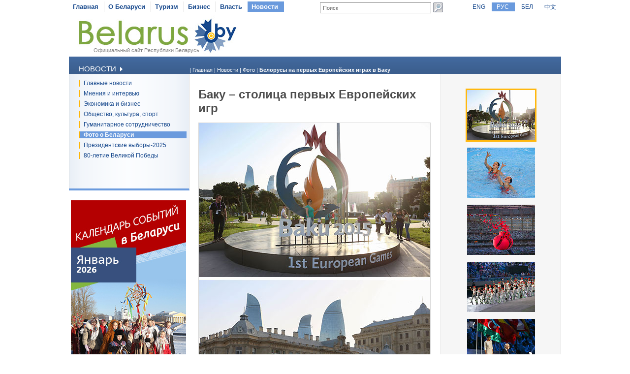

--- FILE ---
content_type: text/html
request_url: https://www.belarus.by/ru/press-center/photo?tid=332
body_size: 3718
content:
<!DOCTYPE html PUBLIC "-//W3C//DTD XHTML 1.0 Transitional//EN" "http://www.w3.org/TR/xhtml1/DTD/xhtml1-transitional.dtd">
<html xmlns="http://www.w3.org/1999/xhtml" xml:lang="ru" lang="ru">
<head>
	<title>Фото, Беларусь | Belarus.by | Белорусы на первых Европейских играх в Баку | Фото, Беларусь | Belarus.by</title>
	<meta http-equiv="Content-Type" content="text/html;charset=utf-8" />
	<meta http-equiv="content-language" content="ru"/>
	<meta name="description" content="Фото о Беларуси - события, новости, политика, культура, спорт, природа" />
	<meta name="keywords" content="Беларусь, Республика Беларусь, фото о Беларуси, фотособытия, фотоновости, Беларусь фото политика, Беларусь фото культура, Беларусь фото спорт, Беларусь фото природа"/>
    <link rel="stylesheet" href="/styles/styles.css" type="text/css" />
    <link rel="icon" href="/favicon.gif" type="image/gif" />
    <script src="/jscript/scripts.js" type="text/javascript"></script>
    <script src="/jscript/prompt.js" type="text/javascript"></script>
    <script src="/jscript/swfobject.js" type="text/javascript"></script>
    <script>server_name = "https://www.belarus.by"; langs = "ru,en,by,cn";</script>
</head>
<body lang="ru" >
<div  class="all">
	
	<div class="top_inner">
		<div class="top_menu">




	<span  id="first_m"  ><a href="/ru"  title="Главная" >Главная</a></span>	<span    ><a href="/ru/about-belarus"  title="О Беларуси" >О Беларуси</a></span>	<span    ><a href="/ru/travel"  title="Туризм" >Туризм</a></span>	<span    ><a href="/ru/business"  title="Бизнес" >Бизнес</a></span>	<span    ><a href="/ru/government"  title="Власть" >Власть</a></span>	<span class="selected"   ><a href="/ru/press-center"  title="Новости" >Новости</a></span></div>
		<div class="search">
			
<form method="get" action="/ru/search">
	<input type="text" name="q" id="q" value="Поиск" onclick="clean_field(this);" />
	<input type="image" src="/images/search_btn.gif" alt="Найти" title="Найти" id="button"/>
</form>

		</div>
		<div class="langs">
			
		<span><a href="https://www.belarus.by/en" id="en">ENG</a></span>
<span class="selected"><a href="https://www.belarus.by/ru" id="ru">РУС</a></span> <span><a href="https://www.belarus.by/by" id="by">БЕЛ</a></span> <span><a href="https://www.belarus.by/cn" id="cn">中文</a></span>
	
		</div>
	</div>
	<div class="logo_inner">
		<div class="official"><a href="/ru" title="Официальный сайт Республики Беларусь">Официальный сайт Республики Беларусь</a></div>
		
<div class="belarusj"><a href="/ru" title="Официальный сайт Республики Беларусь"><img src="/bimages/001498_316243.jpg" alt="Официальный сайт Республики Беларусь" title="Официальный сайт Республики Беларусь" ></a></div>


		<div class="top_inner_banner">
</div>
	</div>
	<div class="inner_menu">
		
		<div class="inner1">
		<div>Новости <img src="/images/inner1_title_img.gif" alt="" title="" align="bottom"/></div>
	</div>
	<div class="inner2_block">
		<div class="inner2"><a href="/ru/press-center/news" title="Главные новости"  >Главные новости</a></div>	<div class="inner2"><a href="/ru/press-center/speeches-and-interviews" title="Мнения и интервью"  >Мнения и интервью</a></div>	<div class="inner2"><a href="http://www.belarus.by/ru/business/business-news" title="Экономика и бизнес"  >Экономика и бизнес</a></div>	<div class="inner2"><a href="/ru/press-center/press-release" title="Общество, культура, спорт"  >Общество, культура, спорт</a></div>	<div class="inner2"><a href="/ru/press-center/humanitarian-cooperation" title="Гуманитарное сотрудничество"  >Гуманитарное сотрудничество</a></div>	<div class="inner2_selected"><a href="/ru/press-center/photo" title="Фото о Беларуси"  >Фото о Беларуси</a></div>	<div class="inner2"><a href="/ru/press-center/belarus-presidential-election-news" title="Президентские выборы-2025"  >Президентские выборы-2025</a></div>	<div class="inner2"><a href="/ru/press-center/80th-anniversary-great-victory-belarus" title="80-летие Великой Победы"  >80-летие Великой Победы</a></div></div>
		
	<div class="advertising_banner"><a target="_blank" href="https://www.belarus.by/ru/about-belarus/belarus-events" title="Календарь событий в Беларуси"><img src="/bimages/001057_478420.jpg" title="Календарь событий в Беларуси" alt="Календарь событий в Беларуси"/></a></div>
	<div class="advertising_banner"><a target="_blank" href="http://www.belarus.by/ru/travel/belarus-life/sightseeing" title="Достопримечательности Беларуси"><img src="/bimages/001057_62866.jpg" title="Достопримечательности Беларуси" alt="Достопримечательности Беларуси"/></a></div>
	<div class="advertising_banner"><a target="_blank" href="http://www.belarus.by/ru/travel/heritage" title="Всемирное наследие ЮНЕСКО в Беларуси"><img src="/bimages/001057_18069.jpg" title="Всемирное наследие ЮНЕСКО в Беларуси" alt="Всемирное наследие ЮНЕСКО в Беларуси"/></a></div>
	<div class="advertising_banner"><a target="_blank" href="http://www.belarus.by/ru/travel/sanatoria-in-belarus" title="Белорусские санатории и курорты"><img src="/bimages/001057_569771.jpg" title="Белорусские санатории и курорты" alt="Белорусские санатории и курорты"/></a></div>
	<div class="advertising_banner"><a target="_blank" href="http://www.belarus.by/ru/travel/souvenirs" title="Сувениры из Беларуси"><img src="/bimages/001057_735029.jpg" title="Сувениры из Беларуси" alt="Сувениры из Беларуси"/></a></div>

	</div>
	<div class="taxonomy">
		<div>
	| <a href="/ru/" title="Главная">Главная</a> |
		
				<a href="/ru/press-center" title="Новости">Новости</a>
			|
		
				<a href="/ru/press-center/photo" title="Фото">Фото</a>
			|
		
				<span>Белорусы на первых Европейских играх в Баку</span>
			</div>
	</div>
	<div class="photo_full">
	<div class="ic">
	<h1>Баку – столица первых Европейских игр</h1>
	<img src="/apimages/3684.jpg" border="0" alt="Баку – столица первых Европейских игр" title="Баку – столица первых Европейских игр" width="470" height="1190" class="photo_border"/>
	<div class="photo_date">12 июня 2015</div>
	





	<div class="photo_additional"><a href="/ru/press-center/photo" title="на список тем">на список тем</a></div>
		</div>
</div>
<div class="photo_full_themes"><div class="pft_list">
		<a href="/ru/press-center/photo/baku--stolitsa-pervyx-evropejskix-igr_i_3684.html?page=1" target="_parent" title="Баку – столица первых Европейских игр" class="photo_big_sel" ><img src="/apimages/3684_s.jpg" border="0" alt="Баку – столица первых Европейских игр" title="Баку – столица первых Европейских игр"/></a><br/>
	

	
		<a href="/ru/press-center/photo/beloruski-anna-shulgina-i-dominika-tsyplakova-otkryli-sorevnovatelnuju-programmu-evropejskix-igr-v-baku_i_3685.html?page=1" target="_parent" title="Белоруски Анна Шульгина и Доминика Цыплакова открыли соревновательную программу Европейских игр в Баку" class="photo_big" ><img src="/apimages/3685_s.jpg" border="0" alt="Белоруски Анна Шульгина и Доминика Цыплакова открыли соревновательную программу Европейских игр в Баку" title="Белоруски Анна Шульгина и Доминика Цыплакова открыли соревновательную программу Европейских игр в Баку"/></a><br/>
	

	
		<a href="/ru/press-center/photo/tseremonija-otkrytija-pervyx-evropejskix-igr-v-baku_i_3686.html?page=1" target="_parent" title="Церемония открытия первых Европейских игр в Баку" class="photo_big" ><img src="/apimages/3686_s.jpg" border="0" alt="Церемония открытия первых Европейских игр в Баку" title="Церемония открытия первых Европейских игр в Баку"/></a><br/>
	

	
		<a href="/ru/press-center/photo/komanda-belarusi-na-tseremonii-otkrytija-igr-v-baku_i_3687.html?page=1" target="_parent" title="Команда Беларуси на церемонии открытия Игр в Баку" class="photo_big" ><img src="/apimages/3687_s.jpg" border="0" alt="Команда Беларуси на церемонии открытия Игр в Баку" title="Команда Беларуси на церемонии открытия Игр в Баку"/></a><br/>
	

	
		<a href="/ru/press-center/photo/tseremonija-otkrytija-pervyx-evropejskix-igr-v-baku_i_3688.html?page=1" target="_parent" title="Церемония открытия первых Европейских игр в Баку" class="photo_big" ><img src="/apimages/3688_s.jpg" border="0" alt="Церемония открытия первых Европейских игр в Баку" title="Церемония открытия первых Европейских игр в Баку"/></a><br/>
	

	</div><div class="pages_photo">

<span class="sel_page">1</span>
	
	<span><a href="/ru/press-center/photo/ti_332_0000003684.html?page=2" title="" >2</a></span>
	
	<span><a href="/ru/press-center/photo/ti_332_0000003684.html?page=3" title="" >3</a></span>
	
	<span><a href="/ru/press-center/photo/ti_332_0000003684.html?page=4" title="" >4</a></span>
	
	<span><a href="/ru/press-center/photo/ti_332_0000003684.html?page=5" title="" >5</a></span>
	
	&nbsp;<a href="/ru/press-center/photo/ti_332_0000003684.html?page=6" title="Следующие">[6..7]</a>
&nbsp;&nbsp;&nbsp;&nbsp;&nbsp;<a href="/ru/press-center/photo/ti_332_0000003684.html?page=2" title="">Следующая</a>
</div></div>
	
	<div class="clear_bottom"></div>
	
	<div class="bottom_line"></div>
	<div class="copyright">
		<div class="cr">
		© BELARUS.BY,
	 2009 - 2026</div>
		<div class="cr_follow"><span>Присоединяйтесь к нам на</span>
<a href="https://www.facebook.com/belarusbyofficial/" title="" target="_blank"><img src="/bimages/001430_131432.gif" title="" alt=""/></a>
<a href="https://www.instagram.com/belarusby_official/" title="" target="_blank"><img src="/bimages/001430_239406.gif" title="" alt=""/></a>
</div>
		<div class="cr_menu">
	 <a href="/ru/sitemap"  title="Карта сайта" >Карта сайта</a>  
		&nbsp;| <a href="/ru/feedback"  title="Обратная связь" >Обратная связь</a>  
		&nbsp;| <a href="/ru/about-the-project"  title="О проекте" >О проекте</a>  
	</div>
	</div>
	
</div>	
<div id="mess" class="abs"></div>
<div class="counters">

		<SCRIPT type=text/javascript>
var gaJsHost = (("https:" == document.location.protocol) ? "https://ssl." : "http://www.");
document.write(unescape("%3Cscript src='" + gaJsHost + "google-analytics.com/ga.js' type='text/javascript'%3E%3C/script%3E"));
</SCRIPT>

<SCRIPT type=text/javascript>
try {
var pageTracker = _gat._getTracker("UA-8931543-1");
pageTracker._trackPageview();
} catch(err) {}</SCRIPT>

<META name=yandex-verification content=50f445caa61a6d32>
<META name=yandex-verification content=4098430ecb053229>
<meta name="yandex-verification" content="4098430ecb053229" /><meta name="yandex-verification" content="4098430ecb053229" />
<!-- Yandex.Metrika counter -->
<script type="text/javascript" >
   (function(m,e,t,r,i,k,a){m[i]=m[i]||function(){(m[i].a=m[i].a||[]).push(arguments)};
   m[i].l=1*new Date();k=e.createElement(t),a=e.getElementsByTagName(t)[0],k.async=1,k.src=r,a.parentNode.insertBefore(k,a)})
   (window, document, "script", "https://mc.yandex.ru/metrika/tag.js", "ym");

   ym(88211882, "init", {
        clickmap:true,
        trackLinks:true,
        accurateTrackBounce:true,
        webvisor:true
   });
</script>
<noscript><div><img src="https://mc.yandex.ru/watch/88211882" style="position:absolute; left:-9999px;" alt="" /></div></noscript>
<!-- /Yandex.Metrika counter -->
<!-- Google tag (gtag.js) -->
<script async src="https://www.googletagmanager.com/gtag/js?id=G-RG5SV90VZ7"></script>
<script>
  window.dataLayer = window.dataLayer || [];
  function gtag(){dataLayer.push(arguments);}
  gtag('js', new Date());

  gtag('config', 'G-RG5SV90VZ7');
</script>
	

</div>

</body>
</html>